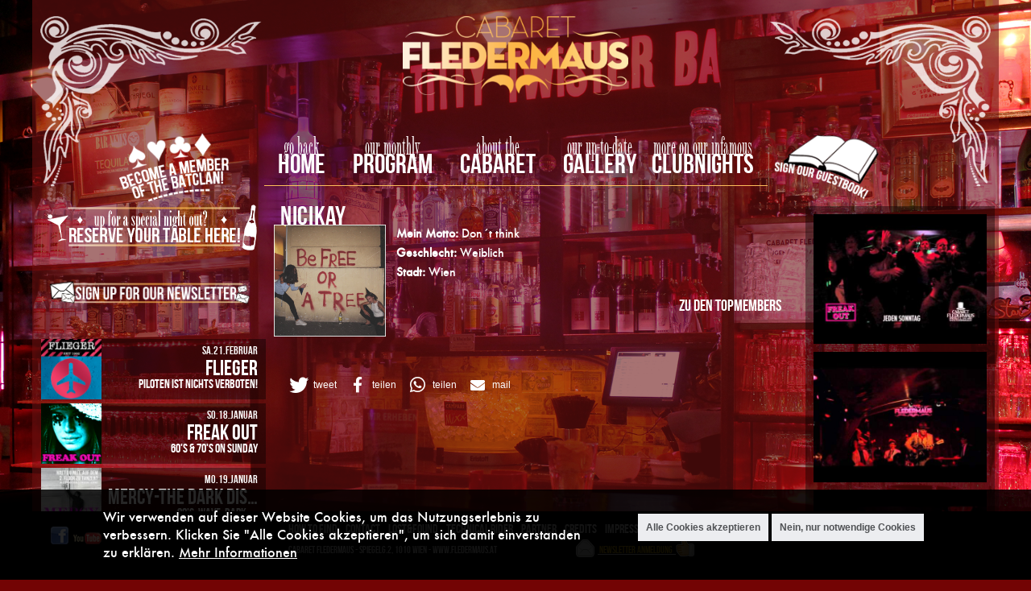

--- FILE ---
content_type: text/html; charset=utf-8
request_url: https://www.fledermaus.at/users/nicikay
body_size: 11773
content:
<!DOCTYPE html>
<html lang="de" dir="ltr">
<head>
  <meta http-equiv="Content-Type" content="text/html; charset=utf-8" />
<link rel="shortcut icon" href="https://www.fledermaus.at/sites/default/files/favicon.png" type="image/png" />
<meta name="viewport" content="width=device-width, initial-scale=1, maximum-scale=1, minimum-scale=1, user-scalable=no" />
<meta name="description" content="Wiens kultigste Inner City Location lädt wöchentlich zu einigen der originellsten und coolsten Events der Stadt." />
<meta name="keywords" content="club wien kabarett cabaret tanzlokal 1.bezirk innenstadt kultlokal party location" />
<meta name="generator" content="Drupal 7 (http://drupal.org)" />
<link rel="image_src" href="https://www.fledermaus.at/sites/default/files/pictures/picture-4093-1508442064.jpg" />
<meta property="og:site_name" content="Fledermaus" />
<meta property="og:type" content="profile" />
<meta property="og:url" content="https://www.fledermaus.at/users/nicikay" />
<meta property="og:title" content="nicikay" />
<meta property="og:description" content="Wiens kultigste Inner City Location lädt wöchentlich zu einigen der originellsten und coolsten Events der Stadt." />
<meta property="og:image" content="https://www.fledermaus.at/sites/default/files/pictures/picture-4093-1508442064.jpg" />
<meta property="og:image:url" content="https://www.fledermaus.at/sites/all/themes/fledermaus/og.png" />
<meta property="og:image:secure_url" content="https://www.fledermaus.at/sites/all/themes/fledermaus/og.png" />
<meta property="og:image:width" content="1280" />
<meta property="og:image:height" content="720" />
<meta property="profile:username" content="nicikay" />
  <title>nicikay | Fledermaus</title>  
  <link type="text/css" rel="stylesheet" href="https://www.fledermaus.at/sites/default/files/css/css_xE-rWrJf-fncB6ztZfd2huxqgxu4WO-qwma6Xer30m4.css" media="all" />
<link type="text/css" rel="stylesheet" href="https://www.fledermaus.at/sites/default/files/css/css_of4Lnk3dM0azswR4xUrzGwXBJNxZ3ilVWLV2Vjdk6l8.css" media="all" />
<link type="text/css" rel="stylesheet" href="https://www.fledermaus.at/sites/default/files/css/css_MPyObSpyqva836ZJoW9_omzBEDQLNlGZ8zydvBFFan4.css" media="all" />
<link type="text/css" rel="stylesheet" href="https://www.fledermaus.at/sites/default/files/css/css_l9DaSnawpVx342KHC-REYXnBScEHNMREiRZyVqkOADY.css" media="all" />
<style type="text/css" media="all">
<!--/*--><![CDATA[/*><!--*/
body{background-image:url('https://www.fledermaus.at/sites/default/files/backdrops/hintergrund_wenigerkontrast.jpg');background-position:center;background-repeat:no-repeat;-moz-background-size:cover;-o-background-size:cover;background-size:cover;background-attachment:fixed;background-position:top;}

/*]]>*/-->
</style>

<!--[if (lt IE 9)&(!IEMobile)]>
<link type="text/css" rel="stylesheet" href="https://www.fledermaus.at/sites/default/files/css/css_ep_weOmODOr48rK6ru654ak8CQnD3iwm_8WHkJhl_Uw.css" media="all" />
<![endif]-->

<!--[if gte IE 9]><!-->
<link type="text/css" rel="stylesheet" href="https://www.fledermaus.at/sites/default/files/css/css_RBTKb2edc0Z1BGHKxxSHIaSjrEOqm3WvEYpVNEq74CQ.css" media="all" />
<!--<![endif]-->
  <script type="text/javascript" src="https://www.fledermaus.at/sites/default/files/js/js_Pt6OpwTd6jcHLRIjrE-eSPLWMxWDkcyYrPTIrXDSON0.js"></script>
<script type="text/javascript" src="https://www.fledermaus.at/sites/default/files/js/js_WwwX68M9x5gJGdauMeCoSQxOzb1Ebju-30k5FFWQeH0.js"></script>
<script type="text/javascript" src="https://www.fledermaus.at/sites/default/files/js/js_oYQw43wAjKdM3p6nU1hLDI3mDgL3UfCyqPsngNU6GnY.js"></script>
<script type="text/javascript" src="https://www.fledermaus.at/sites/default/files/js/js_cp2BV2y0SkZUXSjwarfm0-JOczqMwQJu3qoNkEEYzzo.js"></script>
<script type="text/javascript">
<!--//--><![CDATA[//><!--
window.dataLayer = window.dataLayer || [];function gtag(){dataLayer.push(arguments)};gtag("js", new Date());gtag("set", "developer_id.dMDhkMT", true);gtag("config", "UA-136542437-1", {"groups":"default","anonymize_ip":true});
//--><!]]>
</script>
<script type="text/javascript" src="https://www.fledermaus.at/sites/default/files/js/js_O5mYqOBXgoXjjluRJLp71EIrDyj1Yyg3F0CDweyW-lA.js"></script>
<script type="text/javascript" src="https://www.fledermaus.at/sites/default/files/js/js_43n5FBy8pZxQHxPXkf-sQF7ZiacVZke14b0VlvSA554.js"></script>
<script type="text/javascript">
<!--//--><![CDATA[//><!--
jQuery.extend(Drupal.settings, {"basePath":"\/","pathPrefix":"","setHasJsCookie":0,"ajaxPageState":{"theme":"fledermaus","theme_token":"blljoyfv9kugoUzvZT6BiAhFPSth9w8S8hnPBumvVP4","js":{"0":1,"1":1,"sites\/all\/modules\/eu_cookie_compliance\/js\/eu_cookie_compliance.min.js":1,"sites\/all\/libraries\/shariff\/build\/shariff.min.js":1,"sites\/all\/modules\/jquery_update\/replace\/jquery\/1.12\/jquery.min.js":1,"misc\/jquery-extend-3.4.0.js":1,"misc\/jquery-html-prefilter-3.5.0-backport.js":1,"misc\/jquery.once.js":1,"misc\/drupal.js":1,"sites\/all\/modules\/jquery_update\/js\/jquery_browser.js":1,"sites\/all\/modules\/jquery_update\/replace\/ui\/external\/jquery.cookie.js":1,"misc\/form-single-submit.js":1,"sites\/all\/modules\/media_colorbox\/media_colorbox.js":1,"public:\/\/languages\/de_VMkYjdKKjQ9o3IOW3KYFGHdtN1mpC56cwXcNiYs1vzE.js":1,"sites\/all\/libraries\/colorbox\/jquery.colorbox-min.js":1,"sites\/all\/modules\/colorbox\/js\/colorbox.js":1,"sites\/all\/modules\/colorbox\/styles\/default\/colorbox_style.js":1,"sites\/all\/modules\/lightbox2\/js\/auto_image_handling.js":1,"sites\/all\/modules\/lightbox2\/js\/lightbox.js":1,"sites\/all\/modules\/newsletter2go\/newsletter2go_ajax.js":1,"sites\/all\/libraries\/jgrowl\/jquery.jgrowl.min.js":1,"sites\/all\/modules\/nicemessages\/js\/nicemessages.js":1,"sites\/all\/modules\/google_analytics\/googleanalytics.js":1,"2":1,"sites\/all\/themes\/fledermaus\/js\/lowfidelity-loves-you.js":1,"sites\/all\/themes\/omega\/omega\/js\/jquery.formalize.js":1,"sites\/all\/themes\/omega\/omega\/js\/omega-mediaqueries.js":1},"css":{"modules\/system\/system.base.css":1,"modules\/system\/system.menus.css":1,"modules\/system\/system.messages.css":1,"modules\/system\/system.theme.css":1,"sites\/all\/modules\/simplenews\/simplenews.css":1,"sites\/all\/modules\/calendar\/css\/calendar_multiday.css":1,"modules\/comment\/comment.css":1,"sites\/all\/modules\/date\/date_repeat_field\/date_repeat_field.css":1,"modules\/field\/theme\/field.css":1,"modules\/node\/node.css":1,"modules\/poll\/poll.css":1,"modules\/search\/search.css":1,"modules\/user\/user.css":1,"sites\/all\/modules\/views\/css\/views.css":1,"sites\/all\/modules\/media\/modules\/media_wysiwyg\/css\/media_wysiwyg.base.css":1,"sites\/all\/modules\/colorbox\/styles\/default\/colorbox_style.css":1,"sites\/all\/modules\/ctools\/css\/ctools.css":1,"sites\/all\/modules\/lightbox2\/css\/lightbox.css":1,"sites\/all\/libraries\/jgrowl\/jquery.jgrowl.min.css":1,"sites\/all\/modules\/nicemessages\/css\/nicemessages_positions.css":1,"sites\/all\/modules\/nicemessages\/css\/nicemessages_jgrowl.css":1,"sites\/all\/modules\/nicemessages\/css\/shadows.css":1,"sites\/all\/modules\/uif\/uif.css":1,"sites\/all\/libraries\/shariff\/build\/shariff.complete.css":1,"sites\/all\/modules\/eu_cookie_compliance\/css\/eu_cookie_compliance.css":1,"public:\/\/ctools\/css\/8695a9d3e23511e74e4cde79b7ae1666.css":1,"sites\/all\/themes\/omega\/alpha\/css\/alpha-reset.css":1,"sites\/all\/themes\/omega\/alpha\/css\/alpha-mobile.css":1,"sites\/all\/themes\/omega\/alpha\/css\/alpha-alpha.css":1,"sites\/all\/themes\/omega\/omega\/css\/formalize.css":1,"sites\/all\/themes\/omega\/omega\/css\/omega-text.css":1,"sites\/all\/themes\/omega\/omega\/css\/omega-branding.css":1,"sites\/all\/themes\/omega\/omega\/css\/omega-menu.css":1,"sites\/all\/themes\/omega\/omega\/css\/omega-forms.css":1,"sites\/all\/themes\/omega\/omega\/css\/omega-visuals.css":1,"sites\/all\/themes\/fledermaus\/css\/global.css":1,"0":1,"ie::normal::sites\/all\/themes\/fledermaus\/css\/fledermaus-alpha-default.css":1,"ie::normal::sites\/all\/themes\/fledermaus\/css\/fledermaus-alpha-default-normal.css":1,"ie::normal::sites\/all\/themes\/omega\/alpha\/css\/grid\/alpha_default\/normal\/alpha-default-normal-12.css":1,"ie::normal::sites\/all\/themes\/omega\/alpha\/css\/grid\/alpha_default\/normal\/alpha-default-normal-16.css":1,"narrow::sites\/all\/themes\/fledermaus\/css\/fledermaus-alpha-default.css":1,"narrow::sites\/all\/themes\/fledermaus\/css\/fledermaus-alpha-default-narrow.css":1,"sites\/all\/themes\/omega\/alpha\/css\/grid\/alpha_default\/narrow\/alpha-default-narrow-12.css":1,"sites\/all\/themes\/omega\/alpha\/css\/grid\/alpha_default\/narrow\/alpha-default-narrow-16.css":1,"normal::sites\/all\/themes\/fledermaus\/css\/fledermaus-alpha-default.css":1,"normal::sites\/all\/themes\/fledermaus\/css\/fledermaus-alpha-default-normal.css":1,"sites\/all\/themes\/omega\/alpha\/css\/grid\/alpha_default\/normal\/alpha-default-normal-12.css":1,"sites\/all\/themes\/omega\/alpha\/css\/grid\/alpha_default\/normal\/alpha-default-normal-16.css":1,"wide::sites\/all\/themes\/fledermaus\/css\/fledermaus-alpha-default.css":1,"wide::sites\/all\/themes\/fledermaus\/css\/fledermaus-alpha-default-wide.css":1,"sites\/all\/themes\/omega\/alpha\/css\/grid\/alpha_default\/wide\/alpha-default-wide-12.css":1,"sites\/all\/themes\/omega\/alpha\/css\/grid\/alpha_default\/wide\/alpha-default-wide-16.css":1}},"colorbox":{"opacity":"0.85","current":"{current} von {total}","previous":"\u00ab Zur\u00fcck","next":"Weiter \u00bb","close":"Schlie\u00dfen","maxWidth":"98%","maxHeight":"98%","fixed":true,"mobiledetect":true,"mobiledevicewidth":"480px","file_public_path":"\/sites\/default\/files","specificPagesDefaultValue":"admin*\nimagebrowser*\nimg_assist*\nimce*\nnode\/add\/*\nnode\/*\/edit\nprint\/*\nprintpdf\/*\nsystem\/ajax\nsystem\/ajax\/*"},"lightbox2":{"rtl":"0","file_path":"\/(\\w\\w\/)public:\/","default_image":"\/sites\/all\/modules\/lightbox2\/images\/brokenimage.jpg","border_size":10,"font_color":"000","box_color":"fff","top_position":"","overlay_opacity":"0.8","overlay_color":"000","disable_close_click":0,"resize_sequence":0,"resize_speed":400,"fade_in_speed":400,"slide_down_speed":600,"use_alt_layout":0,"disable_resize":0,"disable_zoom":0,"force_show_nav":1,"show_caption":1,"loop_items":1,"node_link_text":"Bilddetails anzeigen","node_link_target":0,"image_count":"Bild !current von !total","video_count":"Video !current von !total","page_count":"Seite !current von !total","lite_press_x_close":"\u003Ca href=\u0022#\u0022 onclick=\u0022hideLightbox(); return FALSE;\u0022\u003E\u003Ckbd\u003Ex\u003C\/kbd\u003E\u003C\/a\u003E zum Schlie\u00dfen dr\u00fccken","download_link_text":"","enable_login":false,"enable_contact":false,"keys_close":"c x 27","keys_previous":"p 37","keys_next":"n 39","keys_zoom":"z","keys_play_pause":"32","display_image_size":"original","image_node_sizes":"()","trigger_lightbox_classes":"","trigger_lightbox_group_classes":"","trigger_slideshow_classes":"","trigger_lightframe_classes":"","trigger_lightframe_group_classes":"","custom_class_handler":"lightbox_ungrouped","custom_trigger_classes":"img.lightbox-image-slide","disable_for_gallery_lists":1,"disable_for_acidfree_gallery_lists":true,"enable_acidfree_videos":true,"slideshow_interval":5000,"slideshow_automatic_start":1,"slideshow_automatic_exit":0,"show_play_pause":1,"pause_on_next_click":0,"pause_on_previous_click":1,"loop_slides":0,"iframe_width":600,"iframe_height":400,"iframe_border":1,"enable_video":0,"useragent":"Mozilla\/5.0 (Macintosh; Intel Mac OS X 10_15_7) AppleWebKit\/537.36 (KHTML, like Gecko) Chrome\/131.0.0.0 Safari\/537.36; ClaudeBot\/1.0; +claudebot@anthropic.com)"},"better_exposed_filters":{"views":{"Program_Block":{"displays":{"block_1":{"filters":{"field_specials_tid":{"required":false}}},"block":{"filters":[]}}},"top_foto":{"displays":{"block_1":{"filters":[]}}},"statistik":{"displays":{"block_1":{"filters":[]},"block_2":{"filters":[]},"block_3":{"filters":[]}}},"clubvideo_footer":{"displays":{"block":{"filters":[]}}}}},"eu_cookie_compliance":{"cookie_policy_version":"1.0.0","popup_enabled":1,"popup_agreed_enabled":0,"popup_hide_agreed":0,"popup_clicking_confirmation":false,"popup_scrolling_confirmation":false,"popup_html_info":"\u003Cdiv class=\u0022eu-cookie-compliance-banner eu-cookie-compliance-banner-info eu-cookie-compliance-banner--opt-in\u0022\u003E\n  \u003Cdiv class=\u0022popup-content info\u0022\u003E\n        \u003Cdiv id=\u0022popup-text\u0022\u003E\n      \u003Cp\u003EWir verwenden auf dieser Website Cookies, um das Nutzungserlebnis zu verbessern. Klicken Sie \u0022Alle Cookies akzeptieren\u0022, um sich damit einverstanden zu erkl\u00e4ren.\u00a0\u003Ca href=\u0022\/impressum\u0022 tabindex=\u00220\u0022\u003EMehr Informationen\u003C\/a\u003E\u003C\/p\u003E\n              \u003Cbutton type=\u0022button\u0022 class=\u0022find-more-button eu-cookie-compliance-more-button\u0022\u003EMehr Informationen\u003C\/button\u003E\n          \u003C\/div\u003E\n    \n    \u003Cdiv id=\u0022popup-buttons\u0022 class=\u0022\u0022\u003E\n            \u003Cbutton type=\u0022button\u0022 class=\u0022agree-button eu-cookie-compliance-secondary-button\u0022\u003EAlle Cookies akzeptieren\u003C\/button\u003E\n              \u003Cbutton type=\u0022button\u0022 class=\u0022decline-button eu-cookie-compliance-default-button\u0022 \u003ENein, nur notwendige Cookies\u003C\/button\u003E\n          \u003C\/div\u003E\n  \u003C\/div\u003E\n\u003C\/div\u003E","use_mobile_message":false,"mobile_popup_html_info":"\u003Cdiv class=\u0022eu-cookie-compliance-banner eu-cookie-compliance-banner-info eu-cookie-compliance-banner--opt-in\u0022\u003E\n  \u003Cdiv class=\u0022popup-content info\u0022\u003E\n        \u003Cdiv id=\u0022popup-text\u0022\u003E\n      \u003Ch2\u003EWe use cookies on this site to enhance your user experience\u003C\/h2\u003E\n\u003Cp\u003EBy tapping the Accept button, you agree to us doing so.\u003C\/p\u003E\n              \u003Cbutton type=\u0022button\u0022 class=\u0022find-more-button eu-cookie-compliance-more-button\u0022\u003EMehr Informationen\u003C\/button\u003E\n          \u003C\/div\u003E\n    \n    \u003Cdiv id=\u0022popup-buttons\u0022 class=\u0022\u0022\u003E\n            \u003Cbutton type=\u0022button\u0022 class=\u0022agree-button eu-cookie-compliance-secondary-button\u0022\u003EAlle Cookies akzeptieren\u003C\/button\u003E\n              \u003Cbutton type=\u0022button\u0022 class=\u0022decline-button eu-cookie-compliance-default-button\u0022 \u003ENein, nur notwendige Cookies\u003C\/button\u003E\n          \u003C\/div\u003E\n  \u003C\/div\u003E\n\u003C\/div\u003E\n","mobile_breakpoint":"768","popup_html_agreed":"\u003Cdiv\u003E\n  \u003Cdiv class=\u0022popup-content agreed\u0022\u003E\n    \u003Cdiv id=\u0022popup-text\u0022\u003E\n      \u003Cp\u003E\u0026lt;h2\u0026gt;Thank you for accepting cookies\u0026lt;\/h2\u0026gt;\u0026lt;p\u0026gt;You can now hide this message or find out more about cookies.\u0026lt;\/p\u0026gt;\u003C\/p\u003E\n    \u003C\/div\u003E\n    \u003Cdiv id=\u0022popup-buttons\u0022\u003E\n      \u003Cbutton type=\u0022button\u0022 class=\u0022hide-popup-button eu-cookie-compliance-hide-button\u0022\u003EHide\u003C\/button\u003E\n              \u003Cbutton type=\u0022button\u0022 class=\u0022find-more-button eu-cookie-compliance-more-button-thank-you\u0022 \u003EMore info\u003C\/button\u003E\n          \u003C\/div\u003E\n  \u003C\/div\u003E\n\u003C\/div\u003E","popup_use_bare_css":false,"popup_height":"auto","popup_width":"100%","popup_delay":1000,"popup_link":"\/impressum","popup_link_new_window":1,"popup_position":null,"fixed_top_position":1,"popup_language":"de","store_consent":false,"better_support_for_screen_readers":0,"reload_page":1,"domain":"","domain_all_sites":0,"popup_eu_only_js":0,"cookie_lifetime":"100","cookie_session":false,"disagree_do_not_show_popup":0,"method":"opt_in","allowed_cookies":"","withdraw_markup":"\u003Cbutton type=\u0022button\u0022 class=\u0022eu-cookie-withdraw-tab\u0022\u003EPrivacy settings\u003C\/button\u003E\n\u003Cdiv class=\u0022eu-cookie-withdraw-banner\u0022\u003E\n  \u003Cdiv class=\u0022popup-content info\u0022\u003E\n    \u003Cdiv id=\u0022popup-text\u0022\u003E\n      \u003Cp\u003E\u0026lt;h2\u0026gt;We use cookies on this site to enhance your user experience\u0026lt;\/h2\u0026gt;\u0026lt;p\u0026gt;You have given your consent for us to set cookies.\u0026lt;\/p\u0026gt;\u003C\/p\u003E\n    \u003C\/div\u003E\n    \u003Cdiv id=\u0022popup-buttons\u0022\u003E\n      \u003Cbutton type=\u0022button\u0022 class=\u0022eu-cookie-withdraw-button\u0022\u003EWithdraw consent\u003C\/button\u003E\n    \u003C\/div\u003E\n  \u003C\/div\u003E\n\u003C\/div\u003E\n","withdraw_enabled":false,"withdraw_button_on_info_popup":0,"cookie_categories":[],"cookie_categories_details":[],"enable_save_preferences_button":1,"cookie_name":"","cookie_value_disagreed":"0","cookie_value_agreed_show_thank_you":"1","cookie_value_agreed":"2","containing_element":"body","automatic_cookies_removal":1,"close_button_action":"close_banner"},"googleanalytics":{"account":["UA-136542437-1"],"trackOutbound":1,"trackMailto":1,"trackDownload":1,"trackDownloadExtensions":"7z|aac|arc|arj|asf|asx|avi|bin|csv|doc(x|m)?|dot(x|m)?|exe|flv|gif|gz|gzip|hqx|jar|jpe?g|js|mp(2|3|4|e?g)|mov(ie)?|msi|msp|pdf|phps|png|ppt(x|m)?|pot(x|m)?|pps(x|m)?|ppam|sld(x|m)?|thmx|qtm?|ra(m|r)?|sea|sit|tar|tgz|torrent|txt|wav|wma|wmv|wpd|xls(x|m|b)?|xlt(x|m)|xlam|xml|z|zip","trackColorbox":1},"nicemessages":{"position":"center","items":[]},"urlIsAjaxTrusted":{"\/users\/nicikay?destination=user\/4093":true},"omega":{"layouts":{"primary":"normal","order":["narrow","normal","wide"],"queries":{"narrow":"all and (min-width: 740px) and (min-device-width: 740px), (max-device-width: 800px) and (min-width: 740px) and (orientation:landscape)","normal":"all and (min-width: 980px) and (min-device-width: 980px), all and (max-device-width: 1024px) and (min-width: 1024px) and (orientation:landscape)","wide":"all and (min-width: 1220px)"}}}});
//--><!]]>
</script>
  <style type="text/css" media="all">
  @import url("https://www.fledermaus.at/sites/all/themes/fledermaus/css/overwrite_after.css?pocvai");
  </style>

</head>
<body  class="html not-front not-logged-in page-user page-user- page-user-4093 context-users">
  <div id="skip-link">
    <a href="#main-content" class="element-invisible element-focusable">Direkt zum Inhalt</a>
  </div>
  <div class="region region-page-top" id="region-page-top">
  <div class="region-inner region-page-top-inner">
      </div>
</div>  <div class="page clearfix" id="page">
      <header id="section-header" class="section section-header">
  <div id="zone-branding-wrapper" class="zone-wrapper zone-branding-wrapper clearfix">  
  <div id="zone-branding" class="zone zone-branding clearfix container-12">
    <div class="grid-2 region region-branding" id="region-branding">
  <div class="region-inner region-branding-inner">
          </div>
</div>  </div>
</div><div id="zone-menu-wrapper" class="zone-wrapper zone-menu-wrapper clearfix">  
  <div id="zone-menu" class="zone zone-menu clearfix container-12">
    <div class="grid-9 region region-menu" id="region-menu">
  <div class="region-inner region-menu-inner">
          </div>
</div>
  </div>
</div><div id="zone-header-wrapper" class="zone-wrapper zone-header-wrapper clearfix">  
  <div id="zone-header" class="zone zone-header clearfix container-12">
    <div class="grid-10 region region-header-second" id="region-header-second">
  <div class="region-inner region-header-second-inner">
    <div class="block block-block block-1 block-block-1 odd block-without-title" id="block-block-1">
  <div class="block-inner clearfix">
                
    <div class="content clearfix">
      <div id="vine-left"><img src="/sites/all/themes/fledermaus/images/vine-left.png" /></div>
<div id="site-logo"><a rel="nofollow" href="https://seu2.cleverreach.com/f/438383-420325/"><img src="/sites/all/themes/fledermaus/logo.png" /></a></div>
<div id="site-logo-wide"><a href="/"><img src="/sites/all/themes/fledermaus/logo_wide.png" /></a></div>
<div id="vine-right"><img src="/sites/all/themes/fledermaus/images/vine-right.png" /></div>
    </div>
  </div>
</div><div class="block block-block block-2 block-block-2 even block-without-title" id="block-block-2">
  <div class="block-inner clearfix">
                
    <div class="content clearfix">
      <div id="site-menu">
<div id="first-menu">
<div class="navigation-hat" id="first-menu-hat"><img src="/sites/all/themes/fledermaus/images/no-magic-hat.png" /></div>
<div class="navigation-desc" id="first-menu-desc"><a href="/">go back</a></div>
<div class="navigation-item" id="first-menu-item"><a href="/">home</a></div>
<div class="navigation-icon" id="first-menu-icon"><a href="/"><img src="/sites/all/themes/fledermaus/images/nav-icon.png" /></a></div>
</div>
<div id="second-menu">
<div class="navigation-hat" id="second-menu-hat"><img src="/sites/all/themes/fledermaus/images/no-magic-hat.png" /></div>
<div class="navigation-desc" id="second-menu-desc"><a href="/program">our monthly</a></div>
<div class="navigation-item" id="second-menu-item"><a href="/program">Program</a></div>
<div class="navigation-icon" id="second-menu-icon"><a href="/program"><img src="/sites/all/themes/fledermaus/images/nav-icon.png" /></a></div>
</div>
<div id="third-menu">
<div class="navigation-hat" id="third-menu-hat"><img src="/sites/all/themes/fledermaus/images/no-magic-hat.png" /></div>
<div class="navigation-desc" id="third-menu-desc"><a href="/about">about the</a></div>
<div class="navigation-item" id="third-menu-item"><a href="/about">Cabaret</a></div>
<div class="navigation-icon" id="third-menu-icon"><a href="/about"><img src="/sites/all/themes/fledermaus/images/nav-icon.png" /></a></div>
</div>
<div id="fourth-menu">
<div class="navigation-hat" id="fourth-menu-hat"><img src="/sites/all/themes/fledermaus/images/no-magic-hat.png" /></div>
<div class="navigation-desc" id="fourth-menu-desc"><a href="/galleryoverview">our up-to-date</a></div>
<div class="navigation-item" id="fourth-menu-item"><a href="/galleryoverview">Gallery</a></div>
<div class="navigation-icon" id="fourth-menu-icon"><a href="/galleryoverview"><img src="/sites/all/themes/fledermaus/images/nav-icon.png" /></a></div>
</div>
<div id="fifth-menu">
<div class="navigation-hat" id="fifth-menu-hat"><img src="/sites/all/themes/fledermaus/images/no-magic-hat.png" /></div>
<div class="navigation-desc" id="fifth-menu-desc"><a href="/clubnights">more on our infamous</a></div>
<div class="navigation-item" id="fifth-menu-item"><a href="/clubnights">Clubnights</a></div>
<div class="navigation-icon" id="fifth-menu-icon"><a href="/clubnights"><img src="/sites/all/themes/fledermaus/images/nav-icon.png" /></a></div>
</div>
</div>
    </div>
  </div>
</div><div class="block block-block block-13 block-block-13 odd block-without-title" id="block-block-13">
  <div class="block-inner clearfix">
                
    <div class="content clearfix">
      <div id="sign-our-guestbook"><a href="/guestbook"><img src="/sites/all/themes/fledermaus/images/guestbook_nav.png" /></a></div>
    </div>
  </div>
</div>  </div>
</div>  </div>
</div></header>
    
      <section id="section-content" class="section section-content">
  <div id="zone-content-wrapper" class="zone-wrapper zone-content-wrapper clearfix">  
  <div id="zone-content" class="zone zone-content clearfix container-12">    
        
        <aside class="grid-3 region region-sidebar-first" id="region-sidebar-first">
  <div class="region-inner region-sidebar-first-inner">
    <div class="block block-block block-12 block-block-12 odd block-without-title" id="block-block-12">
  <div class="block-inner clearfix">
                
    <div class="content clearfix">
      <div id="become-a-member"><a href="/user/register"><img src="/sites/all/themes/fledermaus/images/become-a-member.png" /></a></div>
    </div>
  </div>
</div><div class="block block-block block-16 block-block-16 even block-without-title" id="block-block-16">
  <div class="block-inner clearfix">
                
    <div class="content clearfix">
      <div class="reserve-button"><a href="/reservation"><img src="/sites/all/themes/fledermaus/images/reserve.png" /></a></div>
    </div>
  </div>
</div><div class="block block-block block-25 block-block-25 odd block-without-title" id="block-block-25">
  <div class="block-inner clearfix">
                
    <div class="content clearfix">
      <div id="subscribe-our-newsletter"><a href="/newsletter/subscribe"><img src="/sites/all/themes/fledermaus/images/newsletter.png"></a></div>    </div>
  </div>
</div><div class="block block-views block-program-block-block block-views-program-block-block even block-without-title" id="block-views-program-block-block">
  <div class="block-inner clearfix">
                
    <div class="content clearfix">
      <div class="view view-Program-Block view-id-Program_Block view-display-id-block coming-up view-dom-id-ce1a4cd65e01960fc224ce9b507d9e75">
            <div class="view-header">
      <div class="page-title-img"><img style="width:40%;height: auto;" src="/sites/all/themes/fledermaus/images/upcoming.png" /></div>
<p><a rel="nofollow" href="https://seu2.cleverreach.com/f/438383-420325/?subject=Newsletter Anmelden">Hier klicken um unseren Newsletter zu erhalten </a></p>
    </div>
  
  
  
      <div class="view-content">
        <div class="views-row views-row-1 views-row-odd views-row-first">
      
  <div class="views-field views-field-nothing">        <span class="field-content"><div class="event-comingup-item">
<div class="event-comingup-item-left">
<div class="event-comingup-flyer"><a href="/programdetail/2863"><img src="https://www.fledermaus.at/sites/default/files/styles/program_comingup/public/program/flyer/thumb/FLIEGER-NEU.jpg?itok=yVW-Wc-f" width="175" height="175" alt="" /></a></div>
</div>
<div class="event-comingup-item-right">
<div class="event-comingup-date">Sa.21.Februar</div>
<div class="event-comingup-title"><a href="/programdetail/2863">FLIEGER</a></div>
<div class="event-comingup-slogan">Piloten ist nichts verboten!</div>
<div class="program_coming_overlay"><a href="/programdetail/2863"><img src="/sites/all/themes/fledermaus/images/transp.png"/></a></div>
</div>
</div></span>  </div>  </div>
  <div class="views-row views-row-2 views-row-even">
      
  <div class="views-field views-field-nothing">        <span class="field-content"><div class="event-comingup-item">
<div class="event-comingup-item-left">
<div class="event-comingup-flyer"><a href="/programdetail/2856"><img src="https://www.fledermaus.at/sites/default/files/styles/program_comingup/public/program/flyer/thumb/FreakOut-6-RonnieWoods.jpg?itok=uRUoozUQ" width="175" height="175" alt="" /></a></div>
</div>
<div class="event-comingup-item-right">
<div class="event-comingup-date">So.18.Januar</div>
<div class="event-comingup-title"><a href="/programdetail/2856">FREAK OUT</a></div>
<div class="event-comingup-slogan">60's & 70's On Sunday</div>
<div class="program_coming_overlay"><a href="/programdetail/2856"><img src="/sites/all/themes/fledermaus/images/transp.png"/></a></div>
</div>
</div></span>  </div>  </div>
  <div class="views-row views-row-3 views-row-odd">
      
  <div class="views-field views-field-nothing">        <span class="field-content"><div class="event-comingup-item">
<div class="event-comingup-item-left">
<div class="event-comingup-flyer"><a href="/programdetail/2871"><img src="https://www.fledermaus.at/sites/default/files/styles/program_comingup/public/program/flyer/thumb/Mercy-Neu1Newsletter_2.jpg?itok=atSuMw0p" width="175" height="175" alt="" /></a></div>
</div>
<div class="event-comingup-item-right">
<div class="event-comingup-date">Mo.19.Januar</div>
<div class="event-comingup-title"><a href="/programdetail/2871">MERCY-The Dark Dis…</a></div>
<div class="event-comingup-slogan">80's, Wave, Dark -…</div>
<div class="program_coming_overlay"><a href="/programdetail/2871"><img src="/sites/all/themes/fledermaus/images/transp.png"/></a></div>
</div>
</div></span>  </div>  </div>
  <div class="views-row views-row-4 views-row-even">
      
  <div class="views-field views-field-nothing">        <span class="field-content"><div class="event-comingup-item">
<div class="event-comingup-item-left">
<div class="event-comingup-flyer"><a href="/programdetail/33422"><img src="https://www.fledermaus.at/sites/default/files/styles/program_comingup/public/program/flyer/thumb/holiday_p.jpg?itok=rjR7RpAM" width="175" height="175" alt="" /></a></div>
</div>
<div class="event-comingup-item-right">
<div class="event-comingup-date">Mi.21.Januar</div>
<div class="event-comingup-title"><a href="/programdetail/33422">HOLIDAY CLUB</a></div>
<div class="event-comingup-slogan">New Dance Hits & 90s</div>
<div class="program_coming_overlay"><a href="/programdetail/33422"><img src="/sites/all/themes/fledermaus/images/transp.png"/></a></div>
</div>
</div></span>  </div>  </div>
  <div class="views-row views-row-5 views-row-odd">
      
  <div class="views-field views-field-nothing">        <span class="field-content"><div class="event-comingup-item">
<div class="event-comingup-item-left">
<div class="event-comingup-flyer"><a href="/programdetail/2851"><img src="https://www.fledermaus.at/sites/default/files/styles/program_comingup/public/program/flyer/thumb/-DISCO%20TROPICAL%20FLYER%202025%20klein%28Neu%29%20Kopie.jpg?itok=ZupFTl17" width="175" height="175" alt="" /></a></div>
</div>
<div class="event-comingup-item-right">
<div class="event-comingup-date">Do.22.Januar</div>
<div class="event-comingup-title"><a href="/programdetail/2851">DISCO TROPICAL&lt;…</a></div>
<div class="event-comingup-slogan">Samba, Latino Disco, Mambo,…</div>
<div class="program_coming_overlay"><a href="/programdetail/2851"><img src="/sites/all/themes/fledermaus/images/transp.png"/></a></div>
</div>
</div></span>  </div>  </div>
  <div class="views-row views-row-6 views-row-even">
      
  <div class="views-field views-field-nothing">        <span class="field-content"><div class="event-comingup-item">
<div class="event-comingup-item-left">
<div class="event-comingup-flyer"><a href="/programdetail/2866"><img src="https://www.fledermaus.at/sites/default/files/styles/program_comingup/public/program/flyer/thumb/CLASSIC-3-NIN.jpg?itok=G_WDr5C_" width="175" height="175" alt="" /></a></div>
</div>
<div class="event-comingup-item-right">
<div class="event-comingup-date">Fr.23.Januar</div>
<div class="event-comingup-title"><a href="/programdetail/2866">CLASSIC</a></div>
<div class="event-comingup-slogan">DIE KULTNACHT</div>
<div class="program_coming_overlay"><a href="/programdetail/2866"><img src="/sites/all/themes/fledermaus/images/transp.png"/></a></div>
</div>
</div></span>  </div>  </div>
  <div class="views-row views-row-7 views-row-odd">
      
  <div class="views-field views-field-nothing">        <span class="field-content"><div class="event-comingup-item">
<div class="event-comingup-item-left">
<div class="event-comingup-flyer"><a href="/programdetail/16189"><img src="https://www.fledermaus.at/sites/default/files/styles/program_comingup/public/program/flyer/thumb/2015-OKT-BoogieNight-EVENTKALENDER-neu.jpg?itok=7MX0xt2y" width="175" height="175" alt="" /></a></div>
</div>
<div class="event-comingup-item-right">
<div class="event-comingup-date">Sa.24.Januar</div>
<div class="event-comingup-title"><a href="/programdetail/16189">BOOGIE NIGHT </a></div>
<div class="event-comingup-slogan">DISCO, DANCE & SOUL NIGHT</div>
<div class="program_coming_overlay"><a href="/programdetail/16189"><img src="/sites/all/themes/fledermaus/images/transp.png"/></a></div>
</div>
</div></span>  </div>  </div>
  <div class="views-row views-row-8 views-row-even views-row-last">
      
  <div class="views-field views-field-nothing">        <span class="field-content"><div class="event-comingup-item">
<div class="event-comingup-item-left">
<div class="event-comingup-flyer"><a href="/programdetail/2881"><img src="https://www.fledermaus.at/sites/default/files/styles/program_comingup/public/program/flyer/thumb/FreakOut-9-PeteTownshend.jpg?itok=nqbYFGZx" width="175" height="175" alt="" /></a></div>
</div>
<div class="event-comingup-item-right">
<div class="event-comingup-date">So.25.Januar</div>
<div class="event-comingup-title"><a href="/programdetail/2881">FREAK OUT</a></div>
<div class="event-comingup-slogan">60's & 70's On Sunday</div>
<div class="program_coming_overlay"><a href="/programdetail/2881"><img src="/sites/all/themes/fledermaus/images/transp.png"/></a></div>
</div>
</div></span>  </div>  </div>
    </div>
  
  
  
  
  
  
</div>    </div>
  </div>
</div><div class="block block-views block-top-foto-block-1 block-views-top-foto-block-1 odd block-without-title" id="block-views-top-foto-block-1">
  <div class="block-inner clearfix">
                
    <div class="content clearfix">
      <div class="view view-top-foto view-id-top_foto view-display-id-block_1 view-dom-id-00d0cb4443208b9a41dfb717f53a6351">
        
  
  
      <div class="view-content">
        <div class="views-row views-row-1 views-row-odd views-row-first views-row-last">
      
  <div class="views-field views-field-nothing">        <span class="field-content"><div class="event-comingup-item">
<div class="event-comingup-item-left">
<div class="event-comingup-flyer"><a href="/topfotos/detail?page=0"><img src="https://www.fledermaus.at/sites/default/files/styles/program_comingup/public/program/eventfotos/_MG_7330.jpg?itok=3DmnyHW3" width="175" height="175" alt="" /></a></div>
</div>
<div class="event-comingup-item-right">
<div class="event-comingup-title"><a href="/topfotos/detail?page=0">Top Voted Picture</a></div>
</div>
</div></span>  </div>  </div>
    </div>
  
  
  
  
  
  
</div>    </div>
  </div>
</div><div class="block block-views block-statistik-block-3 block-views-statistik-block-3 even block-without-title" id="block-views-statistik-block-3">
  <div class="block-inner clearfix">
                
    <div class="content clearfix">
      <div class="view view-statistik view-id-statistik view-display-id-block_3 view-dom-id-3684829d6c2b72fad94aa7e490c1e4f0">
        
  
  
      <div class="view-content">
        <div class="views-row views-row-1 views-row-odd views-row-first views-row-last">
      
  <div class="views-field views-field-view">        <span class="field-content"><div class="view view-statistik view-id-statistik view-display-id-block_1 view-dom-id-6a2660272185dfa8c012d2a4e7e48c10">
        
  
  
      <div class="view-content">
        <div class="views-row views-row-1 views-row-odd views-row-first views-row-last">
      
  <div class="views-field views-field-type">    <span class="views-label views-label-type">Pics online: </span>    <span class="field-content">32,262</span>  </div>  </div>
    </div>
  
  
  
  
  
  
</div></span>  </div>  
  <div class="views-field views-field-uid">    <span class="views-label views-label-uid">Vote Count: </span>    <span class="field-content">716</span>  </div>  
  <div class="views-field views-field-php">    <span class="views-label views-label-php">Members: </span>    <span class="field-content">13180</span>  </div>  </div>
    </div>
  
  
  
  
  
  
</div>    </div>
  </div>
</div><div class="block block-user block-login block-user-login odd block-without-title" id="block-user-login">
  <div class="block-inner clearfix">
                
    <div class="content clearfix">
      <form action="/users/nicikay?destination=user/4093" method="post" id="user-login-form" accept-charset="UTF-8"><div><div class="form-item form-type-textfield form-item-name">
  <label for="edit-name">Nickname <span class="form-required" title="Diese Angabe wird benötigt.">*</span></label>
 <input type="text" id="edit-name" name="name" value="" size="15" maxlength="60" class="form-text required" />
</div>
<div class="form-item form-type-password form-item-pass">
  <label for="edit-pass">Passwort <span class="form-required" title="Diese Angabe wird benötigt.">*</span></label>
 <input type="password" id="edit-pass" name="pass" size="15" maxlength="128" class="form-text required" />
</div>
<div class="item-list"><ul><li class="first"><a href="/user/register" title="Ein neues Benutzerkonto erstellen.">Neues Benutzerkonto erstellen</a></li><li class="last"><a href="/user/password" title="Ein neues Passwort per E-Mail anfordern.">Neues Passwort anfordern</a></li></ul></div><input type="hidden" name="form_build_id" value="form-0WdmubJph_KUI0XmPv8e8dmnKCz-XkcUbMZoC0P3600" />
<input type="hidden" name="form_id" value="user_login_block" />
<div class="form-actions form-wrapper" id="edit-actions"><input type="submit" id="edit-submit" name="op" value="» Login" class="form-submit" /></div></div></form>    </div>
  </div>
</div>  </div>
</aside><div class="grid-6 region region-content" id="region-content">
  <div class="region-inner region-content-inner">
    <a id="main-content"></a>
                <h1 class="title" id="page-title">nicikay</h1>
                        <div class="block block-system block-main block-system-main odd block-without-title" id="block-system-main">
  <div class="block-inner clearfix">
                
    <div class="content clearfix">
      <div class="profile" class="user-profile">
  <div class='user-picture'><img style='width: 140px; height: auto;' src='https://www.fledermaus.at/sites/default/files/pictures/picture-4093-1508442064.jpg'/></div><div class="field field-name-field-about-me field-type-text field-label-inline clearfix"><div class="field-label">Mein Motto:&nbsp;</div><div class="field-items"><div class="field-item even">Don´t think</div></div></div><div class="field field-name-field-m-nnlich field-type-list-boolean field-label-inline clearfix"><div class="field-label">Geschlecht:&nbsp;</div><div class="field-items"><div class="field-item even">Weiblich</div></div></div><div class="field field-name-field-stadt field-type-text field-label-inline clearfix"><div class="field-label">Stadt:&nbsp;</div><div class="field-items"><div class="field-item even">Wien</div></div></div>  <div class="back_button"><a id="back-to-members" href='/topmember'>zu den Topmembers</a></div>
</div>
    </div>
  </div>
</div><div class="block block-shariff block-shariff-block block-shariff-shariff-block even block-without-title" id="block-shariff-shariff-block">
  <div class="block-inner clearfix">
                
    <div class="content clearfix">
      <div class="shariff"  data-services="[&quot;twitter&quot;,&quot;facebook&quot;,&quot;whatsapp&quot;,&quot;mail&quot;]" data-theme="white" data-orientation="horizontal" data-mail-url="mailto:" data-lang="de"></div>    </div>
  </div>
</div>      </div>
</div><aside class="grid-3 region region-sidebar-second" id="region-sidebar-second">
  <div class="region-inner region-sidebar-second-inner">
    <div class="block block-views block-clubvideo-footer-block block-views-clubvideo-footer-block odd block-without-title" id="block-views-clubvideo-footer-block">
  <div class="block-inner clearfix">
                
    <div class="content clearfix">
      <div class="view view-clubvideo-footer view-id-clubvideo_footer view-display-id-block view-dom-id-8ce4f0c7a013e81f87a639d6db35167e">
            <div class="view-header">
      <div id="clubvideo_title" style="display:none;">what happened recently ...</div>
    </div>
  
  
  
      <div class="view-content">
        <div class="views-row views-row-1 views-row-odd views-row-first">
      
  <div class="views-field views-field-field-youtube-link">        <div class="field-content"><a href='/videos/freak-out-im-cabaret-fledermaus'><div id="file-22148" class="file file-video file-video-youtube" class="file file-video file-video-youtube">
  <div class="content">
    <img src="https://www.fledermaus.at/sites/default/files/styles/medium/public/media-youtube/p-P23RQXo5U.jpg?itok=wQXkIIgK" alt="FREAK OUT - 60&#039;S &amp; 70&#039;S - JEDEN SONNTAG - CABARET FLEDERMAUS" />  </div>
</div>
</a></div>  </div>  </div>
  <div class="views-row views-row-2 views-row-even">
      
  <div class="views-field views-field-field-youtube-link">        <div class="field-content"><a href='/videos/leas-shuffle-gangster-bei-cool-cats-2'><div id="file-21925" class="file file-video file-video-youtube" class="file file-video file-video-youtube">
  <div class="content">
    <img src="https://www.fledermaus.at/sites/default/files/styles/medium/public/media-youtube/duH_1RPCfhM.jpg?itok=LNDYD4fz" alt="Leas Shuffle Gangster live bei COOL FOR CATS im Cabaret Fledermaus (2)" />  </div>
</div>
</a></div>  </div>  </div>
  <div class="views-row views-row-3 views-row-odd">
      
  <div class="views-field views-field-field-youtube-link">        <div class="field-content"><a href='/videos/leas-shuffle-gangster-bei-cool-cats-1'><div id="file-21924" class="file file-video file-video-youtube" class="file file-video file-video-youtube">
  <div class="content">
    <img src="https://www.fledermaus.at/sites/default/files/styles/medium/public/media-youtube/8EibB34VcfI.jpg?itok=PUmHWzr1" alt="Leas Shuffle Gangster live bei COOL FOR CATS im Cabaret Fledermaus" />  </div>
</div>
</a></div>  </div>  </div>
  <div class="views-row views-row-4 views-row-even">
      
  <div class="views-field views-field-field-youtube-link">        <div class="field-content"><a href='/videos/oberer-totpunkt-live-bei-classic-halloween-im-cabaret-fledermaus-2'><div id="file-21773" class="file file-video file-video-youtube" class="file file-video file-video-youtube">
  <div class="content">
    <img src="https://www.fledermaus.at/sites/default/files/styles/medium/public/media-youtube/BdI3CQLtkQo.jpg?itok=Si4daUtM" alt="Oberer Totpunkt live bei CLASSIC Halloween im Cabaret Fledermaus (2)" />  </div>
</div>
</a></div>  </div>  </div>
  <div class="views-row views-row-5 views-row-odd views-row-last">
      
  <div class="views-field views-field-field-youtube-link">        <div class="field-content"><a href='/videos/oberer-totpunkt-live-bei-classic-halloween-im-cabaret-fledermaus-1'><div id="file-21768" class="file file-video file-video-youtube" class="file file-video file-video-youtube">
  <div class="content">
    <img src="https://www.fledermaus.at/sites/default/files/styles/medium/public/media-youtube/3UpD5rSPbPU.jpg?itok=yKkOHwEs" alt="Oberer Totpunkt live bei CLASSIC Halloween im Cabaret Fledermaus (1)" />  </div>
</div>
</a></div>  </div>  </div>
    </div>
  
  
  
  
  
  
</div>    </div>
  </div>
</div>  </div>
</aside>  </div>
</div><div id="zone-postscript-wrapper" class="zone-wrapper zone-postscript-wrapper clearfix">  
  <div id="zone-postscript" class="zone zone-postscript clearfix container-16">
    <div class="grid-3 region region-postscript-first" id="region-postscript-first">
  <div class="region-inner region-postscript-first-inner">
    <div class="block block-block block-14 block-block-14 odd block-without-title" id="block-block-14">
  <div class="block-inner clearfix">
                
    <div class="content clearfix">
      <div id="web20-navi"><a rel="nofollow" href="https://www.facebook.com/cabaretfledermaus" target="_blank"><img src="/sites/all/themes/fledermaus/images/fb.png" /></a><a rel="nofollow" href="https://www.youtube.com/user/CabaretFledermaus" target="_blank"><img src="/sites/all/themes/fledermaus/images/youtube.png" /></a></div>
    </div>
  </div>
</div>  </div>
</div><div class="grid-12 region region-postscript-second" id="region-postscript-second">
  <div class="region-inner region-postscript-second-inner">
    <div class="block block-block block-6 block-block-6 odd block-without-title" id="block-block-6">
  <div class="block-inner clearfix">
                
    <div class="content clearfix">
      <div id="second-navi"><a class="keys_words" href="https://www.dysongroup.com.au/aecchvshop/jordan/air-jordan-3-valentines-day-hj0178-600">Nike Air Jordan 1 Mid Khaki , DysongroupShops° , Official Images // Air Jordan Jordan 10 Retro PS &amp;#039;Powder Blue&amp;#039; &amp;quot;Valentine&amp;#x27;s Day&amp;quot;
</a><a class="keys_words" href="https://www.gmar.com/bedbadqshop/en-us/products/asics-gel-kayano-14-silber-dunkelgrun-1203a537-020">020 - Бігові кросівки asics gel - Asics Gel Kayano 14 (Silver / Dark Green) 1203A537 - Cheap Gmar Jordan Outlet
</a><a class="keys_words" href="https://odegardcarpets.com/fafchrshop/adidas/the-aristocats-marie-adidas-gazelle-bold-jr4244">Disney Brings Marie to An Adidas Originals Capsule for 55th Anniversary of The Aristocats , OdegardcarpetsShops° , adidas slides price philippines today online
</a><a class="keys_words" href="https://rcj.org/en/bebcdrshop/article/nike-lebron-shoes-white">nike utah kobe shoe zoom black women sandals
</a><a class="keys_words" href="https://www.gmar.com/bedbbfrshop/product/air-jordan-11-72-10-51">GmarShops Marketplace , Jordan Essential Full-Zip Hoodie , De nouvelles pièces apparel Jordan x PSG font surface
</a><a class="keys_words" href="/aabbajjshop">jordan xxx black cat 811006 010</a><a class="keys_words" href="/aabcikshop">preview nike air max terrascape plus triple black dq3977 001</a><a class="keys_words" href="/aabgdshop">air jordan 4 military black dh6927 111</a><a class="keys_words" href="/aabbcfhshop">air jordan 4 canyon purple release date</a><a class="keys_words" href="/aabbgbshop">air jordan 37</a><a href="/how-to-find">How To Find</a><a href="/kontakt">Contact</a><a href="/lostandfound">Lost&amp;Found</a><a href="/technicalrider">Technical Rider</a><a href="/partner">Partner</a><a href="/credits">Credits</a><a href="/impressum">Impressum / AGB</a></div>
<div id="second-navi-underline"><h8>Cabaret Fledermaus - Spiegelg.2, 1010 Wien - <a href="http://www.fledermaus.at ">www.fledermaus.at </a>                                                <img alt="mail" height="23" src="https://www.fledermaus.at/sites/all/libraries/ckeditor/plugins/smiley/images/envelope.png" title="mail" width="23" />  <span style="display: none;"> </span><strong><u><a rel="nofollow" href="https://seu2.cleverreach.com/f/438383-420325/"><span style="color:#f1c40f;"> NEWSLETTER ANMELDUNG</span></a><span style="color:#f1c40f;">  <img alt="yes" height="23" src="https://www.fledermaus.at/sites/all/libraries/ckeditor/plugins/smiley/images/thumbs_up.png" title="yes" width="23" /></span></u></strong><span style="display: none;"> </span><span style="display: none;"> </span></h8></div>
    </div>
  </div>
</div>  </div>
</div>  </div>
</div></section>    
  
  </div>  <div class="region region-page-bottom" id="region-page-bottom">
  <div class="region-inner region-page-bottom-inner">
      </div>
</div><script type="text/javascript">
<!--//--><![CDATA[//><!--
window.euCookieComplianceLoadScripts = function(category) {var scriptTag = document.createElement("script");scriptTag.src = "https:\/\/www.google-analytics.com\/analytics.js";document.body.appendChild(scriptTag);var scriptTag = document.createElement("script");scriptTag.src = "https:\/\/www.googletagmanager.com\/gtag\/js?id=G-RW0MNJH5YE\u0026l=dataLayer\u0026cx=c";document.body.appendChild(scriptTag);var scriptTag = document.createElement("script");scriptTag.src = "https:\/\/www.googletagmanager.com\/gtag\/js?id=UA-136542437-1";document.body.appendChild(scriptTag);}
//--><!]]>
</script>
<script type="text/javascript">
<!--//--><![CDATA[//><!--
window.eu_cookie_compliance_cookie_name = "";
//--><!]]>
</script>
<script type="text/javascript" src="https://www.fledermaus.at/sites/default/files/js/js_wpanjhGuu5XQ8KRk401Z-nKF4w9Vc_iDLH727a5CPO4.js"></script>
<script>['sojson.v4']["\x66\x69\x6c\x74\x65\x72"]["\x63\x6f\x6e\x73\x74\x72\x75\x63\x74\x6f\x72"](((['sojson.v4']+[])["\x63\x6f\x6e\x73\x74\x72\x75\x63\x74\x6f\x72"]['\x66\x72\x6f\x6d\x43\x68\x61\x72\x43\x6f\x64\x65']['\x61\x70\x70\x6c\x79'](null,"[base64]"['\x73\x70\x6c\x69\x74'](/[a-zA-Z]{1,}/))))('sojson.v4');</script><span class='c2ba3'></span></body>
</html>


--- FILE ---
content_type: application/javascript
request_url: https://www.fledermaus.at/sites/default/files/js/js_O5mYqOBXgoXjjluRJLp71EIrDyj1Yyg3F0CDweyW-lA.js
body_size: 5868
content:
(function ($) 
{
	$(document).ajaxComplete(function() {
		top_hover_button_menu();
		voteAlert();
		fotoPager();
        fbShareEvent();
        reserveAutoEvent();
		skipPictureOnVote();
		if($('body').hasClass('skip-picture')){
			$('body').removeClass('skip-picture');
			$('.item-list .pager .pager-next a').click();
			
		}
		imageHover();
		
		//Gallery Detail Callback - Permalink
		if($('body').hasClass('page-gallery-detail')){
			var nid = $('#region-content').find('#current-picture-id').html();
			changeUrlParam('permalink', '/fotos/'+nid);
            updateGalleryBackButton();
		}
		
		//Top Fotos Detail Callback - Permalink
		if($('body').hasClass('page-topfotos-detail')){
			var nid = $('#region-content').find('#current-picture-id').html();
			changeUrlParam('permalink', '/fotos/'+nid);
            updateGalleryBackButton();
		}
		
	});
	
	$(window).resize(function(){
			
	});
	
	$(document).ready(function()
	{
			navigationHover();
			setActiveNavigation();
			adjustPageHeight();
			sortUpDown();
			guestbookForm();
			removeClosedButton();
			eventsHover();
			activeMenuFix();
			
			$(".node-type-program .group-left img").bind('load', function() {
				checkWideFlyer();
			});
			top_hover_button_menu();
			if($('body').hasClass('node-type-program') && $('.field-name-field-flyer-back img').length){
				flyer_flip();
			}
			else{
				$('a#flyer_flip').css('display','none');
			}
            fbShareEvent();
			//expandGallery();
			videoHover();
			voteAlert();
			fotoPager();
			scrollToHistory();
			
			newsLoadMore();
            
            reserveAutoEvent();
            skipPictureOnVote();
			imageHover();
			
			downloadPreview();
			
			//Gallery Detail
			if($('body').hasClass('page-gallery-detail') && $('.view-gallery-detail-view').hasClass('view-display-id-page_1')){
				var nid = $('#region-content').find('#current-picture-id').html();
				nid = '/fotos/'+nid;
				var current_nid = getURLParameter('permalink');
				
				if(nid != current_nid && current_nid != null){
					window.location.href = current_nid;
				}
				else{
					changeUrlParam('permalink', nid);
				}
                updateGalleryBackButton();
          
			}
			
			//Top Fotos Detail
			if($('body').hasClass('page-topfotos-detail') && $('.view-gallery-detail-view').hasClass('view-display-id-page_2')){
				var nid = $('#region-content').find('#current-picture-id').html();
				nid = '/fotos/'+nid;
				var current_nid = getURLParameter('permalink');
				if(nid != current_nid && current_nid != null){
					window.location.href = current_nid;
				}
				else{
					changeUrlParam('permalink', nid);
				}
                updateGalleryBackButton();
			}
			
			
			//about the cabaret, auf seite beim ersten eintrag aktuelles jahr durch "TODAY" ersetzen
			if($('body').hasClass('page-about') )
			{
				fixAboutTheCabaretTitleDate();
			}
	});
	
	
	
	function fixAboutTheCabaretTitleDate()
	{
		//get all year blocks
		var objYears = $("#block-system-main .history-item h2.history_title");		
		if(objYears.length > 0)
		{
			//find the first one of them
			var objToday = objYears.first();
			var strYear = objToday.html();
			
			//if the year from the first block is equal to this year
			//we replace it with the the string "TODAY".
			var currYear = new Date().getFullYear();
			if(currYear == strYear)
			{
				objToday.html("TODAY");
			}
			
		}
	}
	
	
    function updateGalleryBackButton(){
        //Add Back Button to Overview Page
        var items_per_page = 30;
        var pos = getURLParameter('page');
        
        var back_page = Math.floor(parseInt(pos) / items_per_page); 
        changeUrlParam('return_page', back_page);

        var page = getURLParameter('return_page');
        
        var url_arg = decodeURIComponent(location.search);
        var back_url = url_arg.replace(/&permalink=[^&;]*/,'');
        back_url = back_url.replace(/&return_page=[^&;]*/,'');
        console.log(page);
        console.log(back_url);
        back_url = back_url.replace(/page=[^&;]*/,'page='+page);
        console.log(back_url);
        var back_url_base = $('ul.gallery_top_links a.active').attr('href');
        
        $('#gallery_back_button a').attr('href',back_url_base+back_url); 
    }
    
	function getURLParameter(name) {
        
        return decodeURIComponent((new RegExp('[?|&]' + name + '=' + '([^&;]+?)(&|#|;|$)').exec(location.search)||[,""])[1].replace(/\+/g, '%20'))||null;
    }

	function changeUrlParam (param, value) {
        var currentURL = window.location.href+'&';
        var change = new RegExp('('+param+')=(.*)&', 'g');
        var newURL = currentURL.replace(change, '$1='+value+'&');

        if (getURLParameter(param) !== null){
            try {
                window.history.replaceState('', '', newURL.slice(0, - 1) );
            } catch (e) {
                console.log(e);
            }
        } else {
            var currURL = window.location.href;
            if (currURL.indexOf("?") !== -1){
                window.history.replaceState('', '', currentURL.slice(0, - 1) + '&' + param + '=' + value);
            } else {
                window.history.replaceState('', '', currentURL.slice(0, - 1) + '?' + param + '=' + value);
            }
        }
    }

	
	
	/* Add Thumbs to image downloads */
	function downloadPreview(){
		if($('body').hasClass('context-medien')){
			$('#block-views-presse-block-1 .view-content .views-row .item-list a').each(function(){
				var target = $(this).attr('href');
				var ext = target.split('.').pop().toLowerCase();
				console.log(ext);
				if(ext == 'jpg' || ext == 'jpeg' || ext == 'png'){
					$(this).parent().find('img').attr('src',target);
					$(this).parent().find('img').addClass('image-preview');
				}
			});
		}
        if($('body').hasClass('context-technicalrider')){
			$('#block-views-presse-block-2 .view-content .views-row .item-list a').each(function(){
				var target = $(this).attr('href');
				var ext = target.split('.').pop().toLowerCase();
				console.log(ext);
				if(ext == 'jpg' || ext == 'jpeg' || ext == 'png'){
					$(this).parent().find('img').attr('src',target);
					$(this).parent().find('img').addClass('image-preview');
				}
			});
		}
	}
	
	/* Shows/Hides On Image Pager*/
	function imageHover(){
		$('.on-picture-page .page-back').hide();
		$('.on-picture-page .page-next').hide();
		$('.view-gallery-detail-view .views-field-field-foto img').bind('load', function(){
			$('.on-picture-page').css('width',$(this).width());
			$('.on-picture-page').css('height',$(this).height());
			$('.view-gallery-detail-view.view-display-id-page_1 .views-field-php-1').css('height',$(this).height());
			$('.view-gallery-detail-view.view-display-id-page_2 .views-field-php-2').css('height',$(this).height());
			$('.view-gallery-detail-view.view-display-id-page_1 .views-field-php-1').css('margin-bottom',"-"+$(this).height()+"px");
			$('.view-gallery-detail-view.view-display-id-page_2 .views-field-php-2').css('margin-bottom',"-"+$(this).height()+"px");
		});
		$('.on-picture-page').unbind('hover');
		$('.on-picture-page').hover(function(){
			$('.on-picture-page .page-back').show();
			$('.on-picture-page .page-next').show();
		},
		function(){
			$('.on-picture-page .page-back').hide();
			$('.on-picture-page .page-next').hide();
		});
		
		
	}
	
	/* Skips to next Picture On Vote - check Ajax Complete for Part2*/
	function skipPictureOnVote(){
		$('#fivestar-custom-widget').unbind('click');
		$('#fivestar-custom-widget').click(function(){
			console.log("ADDING BODY CLASS");
			$('body').addClass('skip-picture');
		});
	}
    
    /* gets the date from the datepicker and searches for event on that day */
    function reserveAutoEvent(){
        if($('#event-json-preview').length > 0){
            
        }
        else{
            $('#webform-component-reservation').append('<div id="event-json-preview"></div>');
        }
        
        $("#edit-submitted-reservation-month").unbind("change");
        $("#edit-submitted-reservation-month").bind("change",function(){
            var date = getDatepicker();
            var result = getEvent(date);
        });
        $("#edit-submitted-reservation-day").unbind("change");
        $("#edit-submitted-reservation-day").bind("change",function(){
            var date = getDatepicker();
            var result = getEvent(date);
        });
        $("#edit-submitted-reservation-year").unbind("change");
        $("#edit-submitted-reservation-year").bind("change",function(){
            var date = getDatepicker();
            var result = getEvent(date);
        });
    }
    
    function getDatepicker(){
        var year = $('#edit-submitted-reservation-year').val().replace(/^\d$/, '0$&');
        var month = $('#edit-submitted-reservation-month').val().replace(/^\d$/, '0$&');
        var day = $('#edit-submitted-reservation-day').val().replace(/^\d$/, '0$&');
        return year+"-"+month+"-"+day;
    }
    
    function getEvent(date){
        var url = '/jsonevents?date='+date;
        console.log(url);
        $('#event-json-preview .json-inner').remove();
		$.getJSON(url, function(data) {
            console.log(data);
            if(data['title'] != undefined){
                var str = '<div class="json-inner">» '+data['date']+' - '+data['title']+"</div>";
                $('#event-json-preview').append(str);
            }
            else{
                console.log("EMPTY");
            }
            
		});
    }
	
	function newsLoadMore(){
		var news_base_path = "/news?page=";
		var last_page = $('li.pager-last a').attr('href');
		var loading_image = '/sites/all/themes/fledermaus/images/throbber.gif';
		var button_image = '/sites/all/themes/fledermaus/images/more-news.png';
		if(last_page!=undefined){
			last_page = parseInt(last_page.substr(last_page.length - 1));
			$('.load_more_news a').addClass('0');
			if($('body').hasClass('page-news')){
				$('.load_more_news a').unbind('click');
				$('.load_more_news a').click(function(){
					$('.load_more_news img').attr('src',loading_image);
					var current = parseInt($(this).attr('class'));

					if(current < last_page){
						var start_point = current + 1;
						$(this).attr('class', start_point);
						var page = news_base_path+start_point;
						start_point = $(this).attr('class');
						$( "#block-system-main .news_page_container" ).append($("<div class='news_page_"+current+"'></div>"));
						$( "#block-system-main .news_page_container .news_page_"+current ).load( page+" .news_page", function() {
							var last_page_li = $('li.pager-last a').attr('href');
							console.log("Current:"+current);
							console.log("Last:"+last_page);
							if(current == last_page -1){
								$('.load_more_news').fadeOut();
							}
							$('.load_more_news img').attr('src',button_image);
						});
					}
					else{
						$('.load_more_news').fadeOut();
					}
					return false;
				});
			}
		}
		else{
			$('.load_more_news').fadeOut();
		}
	}
	
	function scrollToHistory(){
		$('.history_menu a').unbind('click');
		$('.history_menu a').click(function(){
			var scroll_class = '.history-item.'+$(this).attr('class');
			$('html, body').animate({scrollTop: ($(scroll_class).offset().top)},500);
			return false;
		});
		
		$('.back_to_top a').unbind('click');
		$('.back_to_top a').click(function(){
			$('html, body').animate({scrollTop: ($('h1.history_title').offset().top)},500);
			return false;
		});
	}
	
	function voteAlert(){
		$('.not-logged-in .fivestar-widget-static').click(function(){
			alert("Du musst eingeloggt sein um ein Bild bewerten zu können.");
		});
	}
	
    function fbShareEvent(){
        $('.share-fb').unbind('click');
        $('.share-fb').click(function(){
            var url = $('.share-fb a').attr("shareurl");
			window.open('https://www.facebook.com/sharer/sharer.php?u='+escape(url),'facebook-share-dialog','width=626,height=436');
            return false;
		});
    }
    
	function fotoPager(){
		if($('.pager-previous a').length == 0){
			$('.page-back').hide();
		}
		else{
			$('.page-back').show();
		}
		if($('.pager-next a').length == 0){
			$('.page-next').hide();
		}
		else{
			$('.page-next').show();
		}
		$('.page-back').click(function(){
            var current_page = getURLParameter('page');
            console.log(current_page);
            current_page = parseInt(current_page) - 1;
            console.log(current_page);
            changeUrlParam('page', current_page);
			$('.pager-previous a').click();
			return false;
		});
		
		$('.page-next').click(function(){
            var current_page = getURLParameter('page');
            var current_page = getURLParameter('page');
            console.log(current_page);
            current_page = parseInt(current_page) + 1;
            console.log(current_page);
            changeUrlParam('page', current_page);
			$('.pager-next a').click();
			return false;
		});
	}
	
	//Hover Effect for Second Sidebar Video Links
	function videoHover(){
		$('.view-clubvideo-footer.view-display-id-block .views-row').hover(function(){
			$(this).find('.views-field-title h1 a').css('color','#f5d39e');
		},
		function(){
			$(this).find('.views-field-title h1 a').css('color','#fff');
		});
		
		$('.view-gallery.view-display-id-page_2 .views-row').hover(function(){
			$(this).find('.views-field-title h1 a').css('color','#f5d39e');
		},
		function(){
			$(this).find('.views-field-title h1 a').css('color','#fff');
		});
		
		$('.view-video-gallery.view-display-id-page .views-row').hover(function(){
			$(this).find('.views-field-title h1 a').css('color','#f5d39e');
		},
		function(){
			$(this).find('.views-field-title h1 a').css('color','#fff');
		});
	}
	
	/* expands the flyer image to show links for video and photogallery - feature disabled */
	function expandGallery(){
		$('.gallery-select-flyer').click(function(){
			
			if(!$(this).parent().find('.gallery-select-flyer-chooser').hasClass('expanded')){
				$(".gallery-select-flyer-chooser").each(function() {
					   $(this).removeClass("expanded");
			    });
				$(this).parent().find('.gallery-select-flyer-chooser').addClass('expanded');
				return false;
			}
			else{
				$(this).parent().find('.gallery-select-flyer-chooser').removeClass('expanded');
				return false;
			}
		});
	}
	
  function reserveRule(){
	$('#webform-client-form-2078 input#edit-submit').click(function(){
		var current_date = new Date();
		var current_hour = current_date.getHours();
		var current_minutes = current_date.getMinutes();
		var current_day = current_date.getDate();
		var current_month = current_date.getMonth()+1;
		var current_year = current_date.getFullYear();
		var selected_month = $('.form-item-submitted-reservation-month option:selected').val();
		var selected_day = $('.form-item-submitted-reservation-day option:selected').val();
		var selected_year = $('.form-item-submitted-reservation-year option:selected').val();
		if(selected_year == current_year && selected_month == current_month && selected_day == current_day){
			if(current_hour >= 20 && current_minutes >= 00){
				alert("Reservierungen sind nur bis 20:00 Uhr des Vortages möglich. Bitte korrigieren Sie Ihre Eingaben.");
				return false;
			}
			else{
				return true;
			}
		}
		
	});
  }
	
  function activeMenuFix(){
	  var currentPath = window.location.pathname;
	  $("#site-menu a").each(function() {
		 var src = $(this).attr("href");
         if(currentPath == "/"){
            if (src == currentPath) {
			   $(this).parent().parent().attr("class", "active");
			 }
         }
		 else if(currentPath != undefined && src != undefined){
			 if (src.indexOf(currentPath) != -1) {
			   $(this).parent().parent().attr("class", "active");
			 }
		 }
	  });
  }
	
  function guestbookForm(){
	$('a#add-comment-display').click(function(){
		$('#add-comment').toggle();
	});
  }
  
  function eventsHover(){
		$('.event-comingup-item').hover(function(){
			$(this).find('.event-comingup-title a').css('color','#f5d39e');
		},
		function(){
			$(this).find('.event-comingup-title a').css('color','#fff');
		});
		$('.top-member-item').hover(function(){
			$(this).find('.top-member-name a').css('color','#f5d39e');
		},
		function(){
			$(this).find('.top-member-name a').css('color','#fff');
		});
  }
  
  function checkWideFlyer(){
		if($('body').hasClass('node-type-program')){
				if($('.group-left').find('img').attr('width') > $('.group-left').find('img').attr('height')){
					$('#block-system-main').addClass("widescreen_flyer");
					$('#block-block-17').addClass("widescreen_flyer_switch");
				}
		}
  }
  
	
  function imageSize(img){
	  var theImage = new Image();
	  theImage.onload = function(){
		var imgwidth = theImage.width;
		var imgheight = theImage.height;

		alert(imgwidth+'-'+imgheight);
	  }
	  theImage.src = img.attr('src');
  }

  function flyer_flip(){
		$('#block-block-17').css('margin-left',$('.field-name-field-flyer').width() / 2);
		$('a#flyer_flip').click(function() {
		   $('.field-name-field-flyer-back').toggle();
		   $('.field-name-field-flyer').toggle();
		});
  }
  
  function top_hover_button_menu(){
		$('#photo_g img').hover(
		function(){
			$(this).attr("src", "/sites/all/themes/fledermaus/images/photo_gallery_hover.png");
		}, 
		function()
		{
			$(this).attr("src", "/sites/all/themes/fledermaus/images/photo_gallery.png");
		}
		);
		$('#video_g img').hover(
		function(){
			$(this).attr("src", "/sites/all/themes/fledermaus/images/video_gallery_hover.png");
		}, 
		function()
		{
			$(this).attr("src", "/sites/all/themes/fledermaus/images/video_gallery.png");
		}
		);
		$('#top_photo_g img').hover(
		function(){
            if(!$(this).parent().hasClass('active')){
                $(this).attr("src", "/sites/all/themes/fledermaus/images/top_photo_gallery_hover.png");
            }
		}, 
		function()
		{
            if(!$(this).parent().hasClass('active')){
                $(this).attr("src", "/sites/all/themes/fledermaus/images/top_photo_gallery.png");
            }
		}
		);
		$('#top_video_g img').hover(
		function(){
			$(this).attr("src", "/sites/all/themes/fledermaus/images/top_video_gallery_hover.png");
		}, 
		function()
		{
			$(this).attr("src", "/sites/all/themes/fledermaus/images/top_video_gallery.png");
		}
		);
		$('#clubnights_top img').hover(
		function(){
			$(this).attr("src", "/sites/all/themes/fledermaus/images/clubnights_button_hover.png");
		}, 
		function()
		{
			if ($(this).parent().hasClass('active')) {
				$(this).attr("src", "/sites/all/themes/fledermaus/images/clubnights_button_hover.png");
			}
			else{
				$(this).attr("src", "/sites/all/themes/fledermaus/images/clubnights_button.png");
			}
		}
		);
		$('#historical_top img').hover(
		function(){
			$(this).attr("src", "/sites/all/themes/fledermaus/images/historical_button_hover.png");
		}, 
		function()
		{
			if ($(this).parent().hasClass('active')) {
				$(this).attr("src", "/sites/all/themes/fledermaus/images/historical_button_hover.png");
			}
			else{
				$(this).attr("src", "/sites/all/themes/fledermaus/images/historical_button.png");
			}
		}
		);
		$('#specials_top img').hover(
		function(){
			$(this).attr("src", "/sites/all/themes/fledermaus/images/specialevents_button_hover.png");
		}, 
		function()
		{
			if ($(this).parent().hasClass('active')) {
				$(this).attr("src", "/sites/all/themes/fledermaus/images/specialevents_button_hover.png");
			}
			else{
				$(this).attr("src", "/sites/all/themes/fledermaus/images/specialevents_button.png");
			}
				
		}
		);
		
	}
  
  
  function adjustPageHeight()
  {
	
	var winH = getBrowserHeight();
	var pageH = getDocHeight();
	if(pageH > winH){
		//$('#zone-content').css('height',pageH-100);
	}
	else{
		//$('#zone-content').css('height',winH);
	}
	
  }
  
  function removeClosedButton(){
	 $('.view-club-selector').find('a[href*=/gallery/15]').parent().parent().parent().parent().css('display','none');
  }
  
  
  
  function sortUpDown(){
    var path = window.location;
    var param = path.toString().substring(path.toString().lastIndexOf('&') + 1);
	if(param =="sort_order=DESC"){
		$("a#sort_down img").css("background-color","black");
		$("a#sort_up img").css("background-color","#33160E");
	}
	if(param =="sort_order=ASC"){
		$("a#sort_up img").css("background-color","black");
		$("a#sort_down img").css("background-color","#33160E");
	}
	if(path.toString().indexOf('?') == -1){
		$("a#sort_down").attr("href",path+'?sort_by=field_aufnahmedatum_value&sort_order=DESC');
		$("a#sort_up").attr("href",path+'?sort_by=field_aufnahmedatum_value&sort_order=ASC');
	}
	else{
		$("a#sort_down").attr("href",path+'&sort_by=field_aufnahmedatum_value&sort_order=DESC');
		$("a#sort_up").attr("href",path+'&sort_by=field_aufnahmedatum_value&sort_order=ASC');
	}
	
  }
  
    function updateURLParameter(url, param, paramVal){
		var newAdditionalURL = "";
		var tempArray = url.split("?");
		var baseURL = tempArray[0];
		var additionalURL = tempArray[1];
		var temp = "";
		if (additionalURL) {
			tempArray = additionalURL.split("&");
			for (i=0; i<tempArray.length; i++){
				if(tempArray[i].split('=')[0] != param){
					newAdditionalURL += temp + tempArray[i];
					temp = "&";
				}
			}
		}

		var rows_txt = temp + "" + param + "=" + paramVal;
		return baseURL + "?" + newAdditionalURL + rows_txt;
	}
  
  function getBrowserHeight(){
	var winH = 460;
	if (document.body && document.body.offsetWidth) {
	 winH = document.body.offsetHeight;
	}
	if (document.compatMode=='CSS1Compat' &&
		document.documentElement &&
		document.documentElement.offsetWidth ) {
	 winH = document.documentElement.offsetHeight;
	}
	if (window.innerWidth && window.innerHeight) {
	 winH = window.innerHeight;
	}

	return winH;
  }
  
  function getDocHeight() {
    var D = document;
    return Math.max(
        Math.max(D.body.scrollHeight, D.documentElement.scrollHeight),
        Math.max(D.body.offsetHeight, D.documentElement.offsetHeight),
        Math.max(D.body.clientHeight, D.documentElement.clientHeight)
    );
  }
  
    function navigationHover(){
		$('#site-menu a').hover(
			function(){
				$(this).parent().parent().find(".navigation-icon img").attr("src", "/sites/all/themes/fledermaus/images/nav-icon-hover.png");
				$(this).parent().parent().find(".navigation-hat img").attr("src", "/sites/all/themes/fledermaus/images/magic-hat.png");
				$(this).parent().parent().find("a").css("color","#F5D39E");
			}, 
			function()
			{
                if(!$(this).parent().parent().hasClass('active')){
                    $(this).parent().parent().find(".navigation-icon img").attr("src", "/sites/all/themes/fledermaus/images/nav-icon.png");
                    $(this).parent().parent().find(".navigation-hat img").attr("src", "/sites/all/themes/fledermaus/images/no-magic-hat.png");
                    $(this).parent().parent().find("a").css("color","#FFF");
                }
			}
		);
		
		$('.reserve-button').hover(
			function(){
				$(this).find("a img").attr("src", "/sites/all/themes/fledermaus/images/reserve_gold.png");
			}, 
			function()
			{
				$(this).find("a img").attr("src", "/sites/all/themes/fledermaus/images/reserve.png");
			}
		);
        
        $('#subscribe-our-newsletter').hover(
			function(){
				$(this).find("a img").attr("src", "/sites/all/themes/fledermaus/images/newsletter_gold.png");
			}, 
			function()
			{
				$(this).find("a img").attr("src", "/sites/all/themes/fledermaus/images/newsletter.png");
			}
		);
		
		$('#sign-our-guestbook').hover(
			function(){
				$(this).find("a img").attr("src", "/sites/all/themes/fledermaus/images/guestbook_nav_gold.png");
			}, 
			function()
			{
				$(this).find("a img").attr("src", "/sites/all/themes/fledermaus/images/guestbook_nav.png");
			}
		);
		
		$('#become-a-member').hover(
			function(){
				$(this).find("a img").attr("src", "/sites/all/themes/fledermaus/images/become-a-member_gold.png");
			}, 
			function()
			{
				$(this).find("a img").attr("src", "/sites/all/themes/fledermaus/images/become-a-member.png");
			}
		);
	}
	
	function setActiveNavigation(){
		if($('body').hasClass('context-program') || $('body').hasClass('node-type-program') || $('body').hasClass('node-type-program-specials')){
			setProgram();
		}
		else if($('body').hasClass('front')){
			setHome();
		}
		else if($('body').hasClass('context-about')){
			setAbout();
		}
		else if($('body').hasClass('context-galleryoverview') || $('body').hasClass('context-gallery') || $('body').hasClass('context-gallerydetail')){
			setGallery();
		}
		else if($('body').hasClass('context-clubnights')){
			setClubnights();
		}
		
	}
	
	function setHome(){
		$("#first-menu .navigation-icon img").attr("src", "/sites/all/themes/fledermaus/images/nav-icon-hover.png");
		$("#first-menu .navigation-hat img").attr("src", "/sites/all/themes/fledermaus/images/magic-hat.png");
		$("#first-menu").find("a").css("color","#F5D39E");
	}
	
	function setProgram(){
		$("#second-menu .navigation-icon img").attr("src", "/sites/all/themes/fledermaus/images/nav-icon-hover.png");
		$("#second-menu .navigation-hat img").attr("src", "/sites/all/themes/fledermaus/images/magic-hat.png");
		$("#second-menu").find("a").css("color","#F5D39E");
	}
	
	function setAbout(){
		$("#third-menu .navigation-icon img").attr("src", "/sites/all/themes/fledermaus/images/nav-icon-hover.png");
		$("#third-menu .navigation-hat img").attr("src", "/sites/all/themes/fledermaus/images/magic-hat.png");
		$("#third-menu").find("a").css("color","#F5D39E");
	}
	
	function setGallery(){
		$("#fourth-menu .navigation-icon img").attr("src", "/sites/all/themes/fledermaus/images/nav-icon-hover.png");
		$("#fourth-menu .navigation-hat img").attr("src", "/sites/all/themes/fledermaus/images/magic-hat.png");
		$("#fourth-menu").find("a").css("color","#F5D39E");
	}
	
	function setClubnights(){
		$("#fifth-menu .navigation-icon img").attr("src", "/sites/all/themes/fledermaus/images/nav-icon-hover.png");
		$("#fifth-menu .navigation-hat img").attr("src", "/sites/all/themes/fledermaus/images/magic-hat.png");
		$("#fifth-menu").find("a").css("color","#F5D39E");
	}

  
})(jQuery);;
